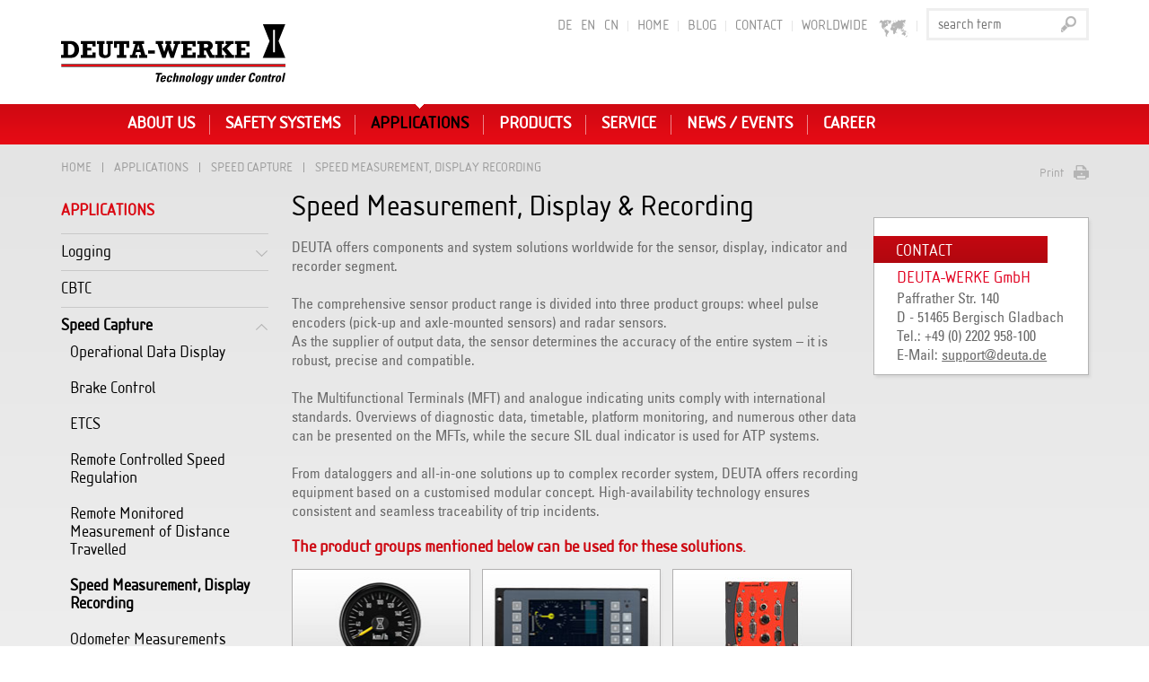

--- FILE ---
content_type: text/html; charset=utf-8
request_url: https://www.deuta.com/en/speed-capture-speed-measurement,-display-recording.aspx
body_size: 8703
content:
<!DOCTYPE html>
<html lang="en" class="no-js">
<head>

<meta charset="utf-8"/>
<meta name="description" content="DEUTA offers components and system solutions worldwide for the sensor, display/indicator, and recorder segment compliant with international standards."/>
<meta name="keywords" content="DEUTA Werke"/>
<meta name="robots" content="index,follow,noodp,noydir"/>
<meta name="author" content="DEUTA Werke"/>
<meta name="google-site-verification" content="QByWt3wMVgZg-_VGoRIOemBvXSTu0oo-3AIgxAlu4jo"/>
<meta name="revisit-after" content="5 days"/>
<meta name="generator" content="onpublix 7"/>

<link rel="canonical" href="https://www.deuta.com/en/speed-capture-speed-measurement,-display-recording.aspx"/>
<link rel="stylesheet" type="text/css" href="/styles/global/standard-610.css?tm=638410006726023846"/>

<link type="image/x-icon" href="/favicon.ico" rel="icon"/>
<title>Speed Capture Speed Measurement, Display Recording – DEUTA-WERKE GmbH</title>

<meta name="viewport" content="width=device-width, initial-scale=1.0, user-scalable=no" />
<noscript>
  <link rel="stylesheet" type="text/css" href="/styles/no-js.css"/>
</noscript>
<!--[if lt IE 9]>
    <script type=text/javascript src="/scripts/4/html5.js"></script>
    <script type=text/javascript src="/scripts/4/html5-PrintShiv.js"></script>
<![endif]-->

<link rel="alternate" hreflang="de" href="http://www.deuta.de/deuta-geschwindigkeitserfassung-geschwindigkeit-anzeigen.aspx"/>
<link rel="alternate" hreflang="en" href="http://www.deuta.com/en/speed-capture-speed-measurement,-display-recording.aspx"/>

</head>
<body>
<!--##nosearch##-->
<form method="post" action="./speed-capture-speed-measurement,-display-recording.aspx" id="mainForm">
<div class="aspNetHidden">
<input type="hidden" name="__VIEWSTATE" id="__VIEWSTATE" value=""/>
</div>

	<a id="top"></a><a href="#tocontent" class="tocontent" accesskey="1" title="go to content">go to content</a><a href="#tonavigation" class="tonavigation" accesskey="2" title="go to mainnavigation">go to mainnavigation</a>
<div class="mainHeader">
		<header>
	    <div class="center">
			<div id="logo">
			    <a class="logo-black" href="/en/default.aspx"><img src="/img/system/logo.png" alt="Deuta Werke"/></a>
			    <a class="logo-white" href="/default.aspx"><img src="/img/system/logo-white.png" alt="Deuta Werke"/></a>
			    </div>
			
			<div id="metanav-oben">
                <nav id="version">
<ul><li><a href="http://www.deuta.de/deuta-geschwindigkeitserfassung-geschwindigkeit-anzeigen.aspx">DE</a></li><li><a href="/speed-capture-speed-measurement,-display-recording.aspx">EN</a></li><li><a href="http://www.deuta.com/cn/">CN</a></li></ul>
                </nav>
                <nav id="metanavi">
                    <ul>
                        <li class="first"><a href="/en/default.aspx">Home</a></li>
                        <li><a href="/en/blog.aspx">BLOG</a></li>
                        <li><a href="/en/contact.aspx">Contact</a></li>
                        <li class="last last-black"><a href="/en/worldwide.aspx">worldwide<img src="/img/system/icons/weltkarte.png" alt="world map"/></a></li>
                        <li class="last last-white"><a href="/en/worldwide.aspx">worldwide<img src="/img/system/welt-white.png" alt="world map"/></a></li>
                    </ul>
                    <div class="clear"></div>
                </nav>
                <div class="search">
                    <input type="text" onkeydown="JavaScript:return sendSearchReturn(event, 'en');" placeholder="search term" name="suchstring" id="searchvalue"/>
                    <a href="JavaScript:submitSearchEN();"><span>search</span></a>
                </div>
                <div class="clear"></div>
             </div>
             <div id="mobile-nav-icon"><img src="/img/system/icons/mobile-nav-icon.png" alt=""/></div>
             <div class="clear"></div>
           </div>
   		</header>


			<nav id="hauptnav">
            <div class="center">
				<a id="tonavigation"></a>
				<ul><li class="first "><a href="/en/about-us.aspx" title="About us">About us</a><div class="u_navi_layer"><div class="center"><div class="box"><img src="/img/kacheln/Ueber_uns/deuta-imagefilm-4.jpg" alt="Image Film"/><div class="block">Image Film<div class="link"><a href="/en/deuta---mobility-of-tomorrow.aspx" title="Image Film"><img src="/img/system/link-rot-small.png" alt="weiter"/></a></div></div></div><div class="box"><img src="/img/kacheln/Ueber_uns/ueber-uns-profil.jpg" alt="Profile"/><div class="block">Profile<div class="link"><a href="/en/profile.aspx" title="Profile"><img src="/img/system/link-rot-small.png" alt="weiter"/></a></div></div></div><div class="box"><img src="/img/kacheln/Ueber_uns/deuta-histore.jpg" alt="History"/><div class="block">History<div class="link"><a href="/en/history.aspx" title="History"><img src="/img/system/link-rot-small.png" alt="weiter"/></a></div></div></div><div class="box"><img src="/img/kacheln/Ueber_uns/qualitaet.jpg" alt="Quality"/><div class="block">Quality<div class="link"><a href="/en/quality.aspx" title="Quality"><img src="/img/system/link-rot-small.png" alt="weiter"/></a></div></div></div><div class="box"><img src="/img/kacheln/Ueber_uns/weltweit.jpg" alt="Worldwide"/><div class="block">Worldwide<div class="link"><a href="/en/worldwide.aspx" title="Worldwide"><img src="/img/system/link-rot-small.png" alt="weiter"/></a></div></div></div><div class="box"><img src="/img/kacheln/Ueber_uns/deuta-corporate-klu.jpg" alt="Corporate Governance"/><div class="block">Corporate Governance<div class="link"><a href="/en/objectives.aspx" title="Corporate Governance"><img src="/img/system/link-rot-small.png" alt="weiter"/></a></div></div></div><div class="box"><img src="/img/kacheln/Ueber_uns/soziales-engagement.jpg" alt="Social Commitments"/><div class="block">Social Commitments<div class="link"><a href="/en/social-commitments.aspx" title="Social Commitments"><img src="/img/system/link-rot-small.png" alt="weiter"/></a></div></div></div></div></div></li><li class=""><a href="/en/safety-systems.aspx" title="Safety Systems">Safety Systems</a><div class="u_navi_layer"><div class="center"><div class="box"><img src="/img/kacheln/Safety_Systems/safety-system-sil-basis-system-klu.jpg" alt="Safety Systems - Essential"/><div class="block">Safety Systems - Essential<div class="link"><a href="/en/safety-systems-essential.aspx" title="Safety Systems - Essential"><img src="/img/system/link-rot-small.png" alt="weiter"/></a></div></div></div><div class="box"><img src="/img/kacheln/Safety_Systems/safety-system-sil-medium-system-klu.jpg" alt="Safety Systems - Medium"/><div class="block">Safety Systems - Medium<div class="link"><a href="/en/safety-systems-medium.aspx" title="Safety Systems - Medium"><img src="/img/system/link-rot-small.png" alt="weiter"/></a></div></div></div><div class="box"><img src="/img/kacheln/Safety_Systems/safety-system-sil-expand-system-klu.jpg" alt="Safety Systems - Expanded"/><div class="block">Safety Systems - Expanded<div class="link"><a href="/en/safety-systems---expanded.aspx" title="Safety Systems - Expanded"><img src="/img/system/link-rot-small.png" alt="weiter"/></a></div></div></div><div class="box"><img src="/img/kacheln/Safety_Systems/safety-system-sil-basis-system-klu.jpg" alt="SiFa Safety Systems with SIL Certificate"/><div class="block">SiFa Safety Systems with SIL Certificate<div class="link"><a href="/en/sifa-safety-system-with-sil-certificate.aspx" title="SiFa Safety Systems with SIL Certificate"><img src="/img/system/link-rot-small.png" alt="weiter"/></a></div></div></div><div class="box"><img src="/img/kacheln/Safety_Systems/safety-system-unterstuetzung-beratung-klu.jpg" alt="Support / Consulting"/><div class="block">Support / Consulting<div class="link"><a href="/en/support-consulting.aspx" title="Support / Consulting"><img src="/img/system/link-rot-small.png" alt="weiter"/></a></div></div></div><div class="box"><img src="/img/kacheln/Safety_Systems/systemgutachten-01.jpg" alt="System expertise"/><div class="block">System expertise<div class="link"><a href="/en/system-expertise.aspx" title="System expertise"><img src="/img/system/link-rot-small.png" alt="weiter"/></a></div></div></div></div></div></li><li class="selected"><a href="/en/applications.aspx" title="Applications">Applications</a><div class="u_navi_layer"><div class="center"><div class="box"><img src="/img/kacheln/Produkte/REDBOX/redbox-rekorder-redboxflex-safe.jpg" alt="Logging"/><div class="block">Logging<div class="link"><a href="/en/logging-diagnostic-displays.aspx" title="Logging"><img src="/img/system/link-rot-small.png" alt="weiter"/></a></div></div></div><div class="box"><img src="/img/kacheln/Applikationen/cbtc.jpg" alt="CBTC"/><div class="block">CBTC<div class="link"><a href="/en/cbtc.aspx" title="CBTC"><img src="/img/system/link-rot-small.png" alt="weiter"/></a></div></div></div><div class="box"><img src="/img/kacheln/Produkte/Sensoren/_sensoren-radarsensoren.jpg" alt="Speed Capture"/><div class="block">Speed Capture<div class="link"><a href="/en/operational-data-display.aspx" title="Speed Capture"><img src="/img/system/link-rot-small.png" alt="weiter"/></a></div></div></div><div class="box"><img src="/img/kacheln/Applikationen/etcs.jpg" alt="ETCS"/><div class="block">ETCS<div class="link"><a href="/en/etcs.aspx" title="ETCS"><img src="/img/system/link-rot-small.png" alt="weiter"/></a></div></div></div><div class="box"><img src="/img/kacheln/Applikationen/baseline3.jpg" alt="ETCS Baseline 3"/><div class="block">ETCS Baseline 3<div class="link"><a href="/en/etcs-baseline-3.aspx" title="ETCS Baseline 3"><img src="/img/system/link-rot-small.png" alt="weiter"/></a></div></div></div><div class="box"><img src="/img/kacheln/Applikationen/highspeed.jpg" alt="Highspeed"/><div class="block">Highspeed<div class="link"><a href="/en/highspeed.aspx" title="Highspeed"><img src="/img/system/link-rot-small.png" alt="weiter"/></a></div></div></div><div class="box"><img src="/img/kacheln/Applikationen/lok-locomotive.jpg" alt="Locomotive"/><div class="block">Locomotive<div class="link"><a href="/en/locomotive.aspx" title="Locomotive"><img src="/img/system/link-rot-small.png" alt="weiter"/></a></div></div></div><div class="box"><img src="/img/kacheln/Applikationen/metro.jpg" alt="Metro"/><div class="block">Metro<div class="link"><a href="/en/metro.aspx" title="Metro"><img src="/img/system/link-rot-small.png" alt="weiter"/></a></div></div></div><div class="box"><img src="/img/kacheln/Applikationen/ptc.jpg" alt="PTC"/><div class="block">PTC<div class="link"><a href="/en/ptc.aspx" title="PTC"><img src="/img/system/link-rot-small.png" alt="weiter"/></a></div></div></div><div class="box"><img src="/img/kacheln/Applikationen/deuta-pzb.jpg" alt="PZB"/><div class="block">PZB<div class="link"><a href="/en/pzb.aspx" title="PZB"><img src="/img/system/link-rot-small.png" alt="weiter"/></a></div></div></div><div class="box"><img src="/img/kacheln/Applikationen/regionalfahrzeug-commuter-t.jpg" alt="Regional vehicles"/><div class="block">Regional vehicles<div class="link"><a href="/en/regional-vehicles.aspx" title="Regional vehicles"><img src="/img/system/link-rot-small.png" alt="weiter"/></a></div></div></div><div class="box"><img src="/img/kacheln/Applikationen/rangierlok-shunter.jpg" alt="Shunting locomotive"/><div class="block">Shunting locomotive<div class="link"><a href="/en/shunting-locomotive.aspx" title="Shunting locomotive"><img src="/img/system/link-rot-small.png" alt="weiter"/></a></div></div></div><div class="box"><img src="/img/kacheln/Applikationen/retrofit.jpg" alt="Retrofit"/><div class="block">Retrofit<div class="link"><a href="/en/retrofit.aspx" title="Retrofit"><img src="/img/system/link-rot-small.png" alt="weiter"/></a></div></div></div><div class="box"><img src="/img/kacheln/Applikationen/applikationen-stra--enbahn.jpg" alt="Trams"/><div class="block">Trams<div class="link"><a href="/en/trams.aspx" title="Trams"><img src="/img/system/link-rot-small.png" alt="weiter"/></a></div></div></div><div class="box"><img src="/img/kacheln/Produkte/MMI/mmi-multifunktions-terminals-mft-111.jpg" alt="Visualisation"/><div class="block">Visualisation<div class="link"><a href="/en/diagnostic-displays.aspx" title="Visualisation"><img src="/img/system/link-rot-small.png" alt="weiter"/></a></div></div></div></div></div></li><li class=""><a href="/en/products.aspx" title="Products">Products</a><div class="u_navi_layer"><div class="center"><div class="box"><img src="/img/kacheln/Produkte/IconTrust/icontrust-klu_1.jpg" alt="IconTrust® SIL"/><div class="block">IconTrust® SIL<div class="link"><a href="/en/trust-technologies.aspx" title="IconTrust® SIL"><img src="/img/system/link-rot-small.png" alt="weiter"/></a></div></div></div><div class="box"><img src="/img/kacheln/Produkte/REDBOX/redbox-rekorder-redboxflex-safe.jpg" alt="Event Recorder - DEUTA REDBOX®"/><div class="block">Event Recorder - DEUTA REDBOX®<div class="link"><a href="/en/deuta-redbox-event-recorders.aspx" title="Event Recorder - DEUTA REDBOX®"><img src="/img/system/link-rot-small.png" alt="weiter"/></a></div></div></div><div class="box"><img src="/img/kacheln/Produkte/Anzeiger/anzeigegraete_analoge-einb.jpg" alt="Indicators"/><div class="block">Indicators<div class="link"><a href="/en/deuta-railway-indicators.aspx" title="Indicators"><img src="/img/system/link-rot-small.png" alt="weiter"/></a></div></div></div><div class="box"><img src="/img/kacheln/Produkte/MMI/mmi-multifunktions-terminals-mft-111.jpg" alt="Multifunctional Terminals"/><div class="block">Multifunctional Terminals<div class="link"><a href="/en/deuta-multifunctional-terminals-dmi.aspx" title="Multifunctional Terminals"><img src="/img/system/link-rot-small.png" alt="weiter"/></a></div></div></div><div class="box"><img src="/img/kacheln/Produkte/Sensoren/sensoren-pick-up-geber.jpg" alt="Sensors"/><div class="block">Sensors<div class="link"><a href="/en/sensors.aspx" title="Sensors"><img src="/img/system/link-rot-small.png" alt="weiter"/></a></div></div></div></div></div></li><li class=""><a href="/en/service.aspx" title="Service">Service</a><div class="u_navi_layer"><div class="center"><div class="box"><img src="/img/kacheln/Dienstleistungen/ems-dienstleistungen.jpg" alt="EMS Service"/><div class="block">EMS Service<div class="link"><a href="/en/ems-service.aspx" title="EMS Service"><img src="/img/system/link-rot-small.png" alt="weiter"/></a></div></div></div><div class="box"><img src="/img/kacheln/Dienstleistungen/produktqualifizierung.jpg" alt="Product Qualification"/><div class="block">Product Qualification<div class="link"><a href="/en/service-product-qualification.aspx" title="Product Qualification"><img src="/img/system/link-rot-small.png" alt="weiter"/></a></div></div></div><div class="box"><img src="/img/kacheln/Dienstleistungen/schulungen-academy.jpg" alt="DEUTA Academy"/><div class="block">DEUTA Academy<div class="link"><a href="/en/deuta-academy.aspx" title="DEUTA Academy"><img src="/img/system/link-rot-small.png" alt="weiter"/></a></div></div></div><div class="box"><img src="/img/kacheln/Dienstleistungen/inbetriebnahme.jpg" alt="Commissioning"/><div class="block">Commissioning<div class="link"><a href="/en/commissioning.aspx" title="Commissioning"><img src="/img/system/link-rot-small.png" alt="weiter"/></a></div></div></div><div class="box"><img src="/img/kacheln/Dienstleistungen/servicepoints.jpg" alt="Service Points"/><div class="block">Service Points<div class="link"><a href="/en/service-points.aspx" title="Service Points"><img src="/img/system/link-rot-small.png" alt="weiter"/></a></div></div></div></div></div></li><li class=""><a href="/en/news.aspx" title="News / Events">News / Events</a><div class="u_navi_layer"><div class="center"><div class="box"><img src="/img/kacheln/Aktuelles/klinker_innotrans_2022.jpg" alt="InnoTrans Innovations 2024"/><div class="block">InnoTrans Innovations 2024<div class="link"><a href="/en/deuta-innotrans-innovations-2024.aspx" title="InnoTrans Innovations 2024"><img src="/img/system/link-rot-small.png" alt="weiter"/></a></div></div></div><div class="box"><img src="/img/kacheln/Aktuelles/news-klu.jpg" alt="News"/><div class="block">News<div class="link"><a href="/en/news.aspx" title="News"><img src="/img/system/link-rot-small.png" alt="weiter"/></a></div></div></div><div class="box"><img src="/img/kacheln/Aktuelles/messe-termine-klu.jpg" alt="Fairs and events"/><div class="block">Fairs and events<div class="link"><a href="/en/fairs-and-events.aspx" title="Fairs and events"><img src="/img/system/link-rot-small.png" alt="weiter"/></a></div></div></div><div class="box"><img src="/img/kacheln/Aktuelles/presse-klu.jpg" alt="Press"/><div class="block">Press<div class="link"><a href="/en/press.aspx" title="Press"><img src="/img/system/link-rot-small.png" alt="weiter"/></a></div></div></div></div></div></li><li class="last "><a href="/en/deuta-career.aspx" title="Career">Career</a><div class="u_navi_layer"><div class="center"><div class="box"><img src="/img/kacheln/Karriere/deuta-stellenanzeigen.jpg" alt="Vacancies"/><div class="block">Vacancies<div class="link"><a href="/en/deuta-vacancies.aspx" title="Vacancies"><img src="/img/system/link-rot-small.png" alt="weiter"/></a></div></div></div><div class="box"><img src="/img/kacheln/Karriere/deuta-duales-studium.jpg" alt="Dual studies"/><div class="block">Dual studies<div class="link"><a href="/en/dual-studies-at-deuta-and-dhbw-mannheim.aspx" title="Dual studies"><img src="/img/system/link-rot-small.png" alt="weiter"/></a></div></div></div><div class="box"><img src="/img/kacheln/Karriere/deuta-ausbildung.jpg" alt="Commercial education"/><div class="block">Commercial education<div class="link"><a href="/en/industrial-clerks-office-management-at-deuta.aspx" title="Commercial education"><img src="/img/system/link-rot-small.png" alt="weiter"/></a></div></div></div><div class="box"><img src="/img/kacheln/Karriere/deuta-bewerbungstipps.jpg" alt="Tips for applications"/><div class="block">Tips for applications<div class="link"><a href="/en/deuta-career-tips-for-applications.aspx" title="Tips for applications"><img src="/img/system/link-rot-small.png" alt="weiter"/></a></div></div></div></div></div></li></ul>

              <div class="clear"></div>
            </div>
			</nav>
            
            <nav id="hauptnav-mobile">
            <div class="center">
            	 <div class="search">
                    <input type="text" onkeydown="JavaScript:return sendSearchReturnMobil(event, 'en');" placeholder="search term" name="suchstring" id="searchvalueMobil"/>
                    <a href="JavaScript:submitSearchENMobil();"><span>search</span></a>
                </div>
				<a id="tonavigation"></a>

				<ul class="mobilnav"><li><a href="/en/about-us.aspx" title="About us">About us</a><div class="sublayer"><i class="icon"></i></div><div class="u_navi_layer"><div class="center"><ul><li><a href="/en/deuta---mobility-of-tomorrow.aspx" title="Image Film">Image Film</a></li><li><a href="/en/profile.aspx" title="Profile">Profile</a></li><li><a href="/en/history.aspx" title="History">History</a></li><li><a href="/en/quality.aspx" title="Quality">Quality</a><div class="sublayer"><i class="icon"></i></div><div class="u_navi_layer2"><div class="center"><ul><li><a href="/en/obsolescence.aspx" title="Obsolescence">Obsolescence</a></li><li><a href="/en/product-qualification.aspx" title="Product Qualification">Product Qualification</a></li><li><a href="/en/mtbf-values.aspx" title="MTBF Values">MTBF Values</a></li><li><a href="/en/safety-management.aspx" title="Safety Management">Safety Management</a></li><li><a href="/en/environmental-conditions.aspx" title="Environmental Conditions">Environmental Conditions</a></li></ul></div></div></li><li><a href="/en/worldwide.aspx" title="Worldwide">Worldwide</a></li><li><a href="/en/objectives.aspx" title="Corporate Governance">Corporate Governance</a><div class="sublayer"><i class="icon"></i></div><div class="u_navi_layer2"><div class="center"><ul><li><a href="/en/objectives.aspx" title="Objectives">Objectives</a></li><li><a href="/en/deuta-code-of-conduct-2023.aspx" title="Guidelines and Code of Conduct">Guidelines and Code of Conduct</a></li><li><a href="/en/environmental-policy.aspx" title="Environmental Policy">Environmental Policy</a></li><li><a href="/en/reach.aspx" title="REACH">REACH</a></li><li><a href="/en/batteries-act-battg.aspx" title="Batteries Act (BattG)">Batteries Act (BattG)</a></li><li><a href="/en/conflict-minerals.aspx" title="Conflict Minerals">Conflict Minerals</a></li><li><a href="/en/sustainability.aspx" title="Sustainability">Sustainability</a></li></ul></div></div></li><li><a href="/en/social-commitments.aspx" title="Social Commitments">Social Commitments</a></li></ul></div></div></li><li><a href="/en/safety-systems.aspx" title="Safety Systems">Safety Systems</a><div class="sublayer"><i class="icon"></i></div><div class="u_navi_layer"><div class="center"><ul><li><a href="/en/safety-systems-essential.aspx" title="Safety Systems - Essential">Safety Systems - Essential</a></li><li><a href="/en/safety-systems-medium.aspx" title="Safety Systems - Medium">Safety Systems - Medium</a></li><li><a href="/en/safety-systems---expanded.aspx" title="Safety Systems - Expanded">Safety Systems - Expanded</a></li><li><a href="/en/sifa-safety-system-with-sil-certificate.aspx" title="SiFa Safety Systems with SIL Certificate">SiFa Safety Systems with SIL Certificate</a></li><li><a href="/en/support-consulting.aspx" title="Support / Consulting">Support / Consulting</a></li><li><a href="/en/system-expertise.aspx" title="System expertise">System expertise</a></li></ul></div></div></li><li class="selected"><a href="/en/applications.aspx" title="Applications">Applications</a><div class="sublayer"><i class="icon"></i></div><div class="u_navi_layer"><div class="center"><ul><li><a href="/en/logging-diagnostic-displays.aspx" title="Logging">Logging</a><div class="sublayer"><i class="icon"></i></div><div class="u_navi_layer2"><div class="center"><ul><li><a href="/en/logging-diagnostic-displays.aspx" title="Diagnostic Displays">Diagnostic Displays</a></li><li><a href="/en/deuta-ebula-the-electronic-timetable.aspx" title="EBuLa / The Electronic Timetable">EBuLa / The Electronic Timetable</a></li><li><a href="/en/etcs-european-train-control-system.aspx" title="ETCS European Train Control System">ETCS European Train Control System</a></li><li><a href="/en/travel-data-recording.aspx" title="Travel Data Recording">Travel Data Recording</a></li><li><a href="/en/travel-data-analysis.aspx" title="Travel Data Analysis">Travel Data Analysis</a></li><li><a href="/en/logging-speed-measurement,-display-recording.aspx" title="Speed Measurement, Display &amp; Recording">Speed Measurement, Display & Recording</a></li><li><a href="/en/juridical-recording.aspx" title="Juridical Recording">Juridical Recording</a></li><li><a href="/en/deuta-odometer-measurements.aspx" title="Odometer Measurements">Odometer Measurements</a></li><li><a href="/en/on-train-monitoring.aspx" title="On-train Monitoring">On-train Monitoring</a></li><li><a href="/en/ptc-positive-train-control.aspx" title="PTC Positive Train Control">PTC Positive Train Control</a></li><li><a href="/en/logging-product-qualification.aspx" title="Product Qualification">Product Qualification</a></li><li><a href="/en/logging-system-expertise.aspx" title="System Expertise">System Expertise</a></li><li><a href="/en/logging-speed-capture-vehicle-approval.aspx" title="Vehicle Approval">Vehicle Approval</a></li><li><a href="/en/videomonitoring.aspx" title="Videomonitoring">Videomonitoring</a></li><li><a href="/en/logging-train-safety-components.aspx" title="Train Safety Components">Train Safety Components</a></li></ul></div></div></li><li><a href="/en/cbtc.aspx" title="CBTC">CBTC</a></li><li class="selected"><a href="/en/operational-data-display.aspx" title="Speed Capture">Speed Capture</a><div class="sublayer"><i class="icon"></i></div><div class="u_navi_layer2"><div class="center"><ul><li><a href="/en/operational-data-display.aspx" title="Operational Data Display">Operational Data Display</a></li><li><a href="/en/brake-control.aspx" title="Brake Control">Brake Control</a></li><li><a href="/en/speed-capture-etcs.aspx" title="ETCS">ETCS</a></li><li><a href="/en/remote-controlled-speed-regulation.aspx" title="Remote Controlled Speed Regulation">Remote Controlled Speed Regulation</a></li><li><a href="/en/remote-monitored-measurement-of-distance-travelled.aspx" title="Remote Monitored Measurement of Distance Travelled">Remote Monitored Measurement of Distance Travelled</a></li><li class="selected"><a href="/en/speed-capture-speed-measurement,-display-recording.aspx" title="Speed Measurement, Display Recording">Speed Measurement, Display Recording</a></li><li><a href="/en/odometer-measurements.aspx" title="Odometer Measurements">Odometer Measurements</a></li><li><a href="/en/kopie-von-mmi-hmi-dmi.aspx" title="MMI / HMI / DMI">MMI / HMI / DMI</a></li><li><a href="/en/speed-capture-product-qualification.aspx" title="Product Qualification">Product Qualification</a></li><li><a href="/en/roll-back-detection.aspx" title="Roll-back Detection">Roll-back Detection</a></li><li><a href="/en/speed-capture-reliable-speed-indication.aspx" title="Reliable Speed Indication">Reliable Speed Indication</a></li><li><a href="/en/stop-detection.aspx" title="Stop Detection">Stop Detection</a></li><li><a href="/en/speed-capture-system-expertise.aspx" title="System Expertise">System Expertise</a></li><li><a href="/en/speed-capture-vehicle-approval.aspx" title="Vehicle Approval">Vehicle Approval</a></li><li><a href="/en/traction-control.aspx" title="Traction Control">Traction Control</a></li><li><a href="/en/speed-capture-train-safety-components.aspx" title="Train Safety Components">Train Safety Components</a></li></ul></div></div></li><li><a href="/en/etcs.aspx" title="ETCS">ETCS</a></li><li><a href="/en/etcs-baseline-3.aspx" title="ETCS Baseline 3">ETCS Baseline 3</a></li><li><a href="/en/highspeed.aspx" title="Highspeed">Highspeed</a></li><li><a href="/en/locomotive.aspx" title="Locomotive">Locomotive</a></li><li><a href="/en/metro.aspx" title="Metro">Metro</a></li><li><a href="/en/ptc.aspx" title="PTC">PTC</a></li><li><a href="/en/pzb.aspx" title="PZB">PZB</a></li><li><a href="/en/regional-vehicles.aspx" title="Regional vehicles">Regional vehicles</a></li><li><a href="/en/shunting-locomotive.aspx" title="Shunting locomotive">Shunting locomotive</a></li><li><a href="/en/retrofit.aspx" title="Retrofit">Retrofit</a></li><li><a href="/en/trams.aspx" title="Trams">Trams</a></li><li><a href="/en/diagnostic-displays.aspx" title="Visualisation">Visualisation</a><div class="sublayer"><i class="icon"></i></div><div class="u_navi_layer2"><div class="center"><ul><li><a href="/en/diagnostic-displays.aspx" title="Diagnostic Displays">Diagnostic Displays</a></li><li><a href="/en/ebula-the-electronic-timetable.aspx" title="EBuLa / The Electronic Timetable">EBuLa / The Electronic Timetable</a></li><li><a href="/en/visualization-etcs.aspx" title="ETCS">ETCS</a></li><li><a href="/en/driver-monitoring-dead-man-s-handle-sifa.aspx" title="Driver Monitoring / Dead Man's Handle / SIFA">Driver Monitoring / Dead Man's Handle / SIFA</a></li><li><a href="/en/speed-measurement,-display-recording.aspx" title="Speed Measurement, Display &amp; Recording">Speed Measurement, Display & Recording</a></li><li><a href="/en/visualization-mmi-hmi-dmi.aspx" title="MMI / HMI / DMI">MMI / HMI / DMI</a></li><li><a href="/en/visualization-product-qualification.aspx" title="Product Qualification">Product Qualification</a></li><li><a href="/en/reliable-speed-indication.aspx" title="Reliable Speed Indication">Reliable Speed Indication</a></li><li><a href="/en/visualization-system-expertise.aspx" title="System Expertise">System Expertise</a></li><li><a href="/en/visualization-speed-capture-vehicle-approval.aspx" title="Vehicle Approval">Vehicle Approval</a></li><li><a href="/en/virtual-instrumentation.aspx" title="Virtual Instrumentation">Virtual Instrumentation</a></li><li><a href="/en/train-safety-components.aspx" title="Train Safety Components">Train Safety Components</a></li><li><a href="/en/ip-videostreaming.aspx" title="IP Videostreaming">IP Videostreaming</a></li></ul></div></div></li></ul></div></div></li><li><a href="/en/products.aspx" title="Products">Products</a><div class="sublayer"><i class="icon"></i></div><div class="u_navi_layer"><div class="center"><ul><li><a href="/en/trust-technologies.aspx" title="IconTrust® SIL">IconTrust® SIL</a><div class="sublayer"><i class="icon"></i></div><div class="u_navi_layer2"><div class="center"><ul><li><a href="/en/selecttrust-.aspx" title="SelectTrust®">SelectTrust®</a></li><li><a href="/en/iven.aspx" title="IVEN">IVEN</a></li></ul></div></div></li><li><a href="/en/deuta-redbox-event-recorders.aspx" title="Event Recorder - DEUTA REDBOX®">Event Recorder - DEUTA REDBOX®</a><div class="sublayer"><i class="icon"></i></div><div class="u_navi_layer2"><div class="center"><ul><li><a href="/en/redbox-2k.aspx" title="REDBOX 2 K">REDBOX 2 K</a></li><li><a href="/en/redboxpro.aspx" title="REDBOX pro">REDBOX pro</a></li><li><a href="/en/redboxstar.aspx" title="REDBOX star">REDBOX star</a></li><li><a href="/en/redboxtop.aspx" title="REDBOX top">REDBOX top</a></li><li><a href="/en/redsafe.aspx" title="RED safe">RED safe</a></li><li><a href="/en/deuta-redcloud-fleet-management-driving-data-evaluation.aspx" title="RedCloud">RedCloud</a></li><li><a href="/en/pmu-protected-database.aspx" title="PMU - Protected Database">PMU - Protected Database</a></li><li><a href="/en/evaluation-software-ads-4.aspx" title="Evaluation Software ADS4">Evaluation Software ADS4</a></li><li><a href="/en/remote-maintenance.aspx" title="Remote Maintenance">Remote Maintenance</a></li></ul></div></div></li><li><a href="/en/deuta-railway-indicators.aspx" title="Indicators">Indicators</a><div class="sublayer"><i class="icon"></i></div><div class="u_navi_layer2"><div class="center"><ul><li><a href="/en/analogue-indicators.aspx" title="Analogue Indicators">Analogue Indicators</a></li></ul></div></div></li><li><a href="/en/deuta-multifunctional-terminals-dmi.aspx" title="Multifunctional Terminals">Multifunctional Terminals</a><div class="sublayer"><i class="icon"></i></div><div class="u_navi_layer2"><div class="center"><ul><li><a href="/en/d-ecoview-dmi-sustainability-in-focus.aspx" title="D-EcoView®">D-EcoView®</a></li><li><a href="/en/deuta-head-up-display-with-icontrust-dmi-safety.aspx" title="DEUTA Head Up Display ">DEUTA Head Up Display </a></li><li><a href="/en/d-powerview-dmi-hmi-high-performance-driver-machine-interfaces.aspx" title="D-PowerView®">D-PowerView®</a></li><li><a href="/en/deuta-d-smartview-terminals-modern-optic-sil.aspx" title="D-SmartView® ">D-SmartView® </a></li><li><a href="/en/deuta-wide-terminals-everything-at-a-glance.aspx" title="D-Wide Terminals">D-Wide Terminals</a></li><li><a href="/en/icontrust-hmi-safety-up-to-sil3.aspx" title="IconTrust® HMI ">IconTrust® HMI </a></li><li><a href="/en/mft-multfunctional-terminals.aspx" title="Multifunctional Terminals">Multifunctional Terminals</a></li><li><a href="/en/deuta-mft-r-redundant-terminal-solutions.aspx" title="Redundant Terminal Solutions">Redundant Terminal Solutions</a></li><li><a href="/en/optically-bonded-deuta-trust-terminals.aspx" title="Optical Bonding">Optical Bonding</a></li></ul></div></div></li><li><a href="/en/sensors.aspx" title="Sensors">Sensors</a><div class="sublayer"><i class="icon"></i></div><div class="u_navi_layer2"><div class="center"><ul><li><a href="/en/doppler-radar-sensors-drs05.aspx" title="Radar Sensors">Radar Sensors</a></li><li><a href="/en/pick-up-sensors.aspx" title="Pick-up Sensors">Pick-up Sensors</a></li><li><a href="/en/axle-mounted-sensors.aspx" title="Axle-mounted Sensors">Axle-mounted Sensors</a></li><li><a href="/en/rtd-10-radar-test-bench.aspx" title="RTD-10 Radar Test Bench">RTD-10 Radar Test Bench</a></li><li><a href="/en/deuta-smart-app-inclinometer-app.aspx" title="DEUTA SmaRT App">DEUTA SmaRT App</a></li><li><a href="/en/xp20-travel-simulation.aspx" title="XP20 Travel Simulation">XP20 Travel Simulation</a></li></ul></div></div></li></ul></div></div></li><li><a href="/en/service.aspx" title="Service">Service</a><div class="sublayer"><i class="icon"></i></div><div class="u_navi_layer"><div class="center"><ul><li><a href="/en/ems-service.aspx" title="EMS Service">EMS Service</a><div class="sublayer"><i class="icon"></i></div><div class="u_navi_layer2"><div class="center"><ul><li><a href="/en/ems-portfolio.aspx" title="EMS - Portfolio">EMS - Portfolio</a></li><li><a href="/en/ems---technical-details.aspx" title="EMS - Technical Details">EMS - Technical Details</a></li><li><a href="/en/ems-range-of-services.aspx" title="EMS - Range of Services">EMS - Range of Services</a></li><li><a href="/en/ems-obsolescence.aspx" title="EMS - Obsolescence">EMS - Obsolescence</a></li><li><a href="/en/ems-storage.aspx" title="EMS - Storage">EMS - Storage</a></li><li><a href="/en/ems-tests.aspx" title="EMS - Tests">EMS - Tests</a></li></ul></div></div></li><li><a href="/en/service-product-qualification.aspx" title="Product Qualification">Product Qualification</a><div class="sublayer"><i class="icon"></i></div><div class="u_navi_layer2"><div class="center"><ul><li><a href="/en/test-laboratory.aspx" title="Test Laboratory">Test Laboratory</a></li><li><a href="/en/test-options.aspx" title="Test Options">Test Options</a></li><li><a href="/en/standards-and-regulations.aspx" title="Standards and Regulations">Standards and Regulations</a></li></ul></div></div></li><li><a href="/en/deuta-academy.aspx" title="DEUTA Academy">DEUTA Academy</a><div class="sublayer"><i class="icon"></i></div><div class="u_navi_layer2"><div class="center"><ul><li><a href="/en/evaluation-pzb-travel-data.aspx" title="Evaluation of PZB Travel Data">Evaluation of PZB Travel Data</a></li><li><a href="/en/travel-data-analysis-ads4.aspx" title="Travel Data Analysis ADS4">Travel Data Analysis ADS4</a></li><li><a href="/en/qualification-travel-data-recorders.aspx" title="Qualification Travel Data Recorders">Qualification Travel Data Recorders</a></li><li><a href="/en/qualification-multi-functional-terminals.aspx" title="Qualification Multifunctional Terminals">Qualification Multifunctional Terminals</a></li></ul></div></div></li><li><a href="/en/commissioning.aspx" title="Commissioning">Commissioning</a></li><li><a href="/en/service-points.aspx" title="Service Points">Service Points</a></li></ul></div></div></li><li><a href="/en/news.aspx" title="News / Events">News / Events</a><div class="sublayer"><i class="icon"></i></div><div class="u_navi_layer"><div class="center"><ul><li><a href="/en/deuta-innotrans-innovations-2024.aspx" title="InnoTrans Innovations 2024">InnoTrans Innovations 2024</a></li><li><a href="/en/news.aspx" title="News">News</a></li><li><a href="/en/fairs-and-events.aspx" title="Fairs and events">Fairs and events</a></li><li><a href="/en/press.aspx" title="Press">Press</a></li></ul></div></div></li><li><a href="/en/deuta-career.aspx" title="Career">Career</a><div class="sublayer"><i class="icon"></i></div><div class="u_navi_layer"><div class="center"><ul><li><a href="/en/deuta-vacancies.aspx" title="Vacancies">Vacancies</a></li><li><a href="/en/dual-studies-at-deuta-and-dhbw-mannheim.aspx" title="Dual studies">Dual studies</a><div class="sublayer"><i class="icon"></i></div><div class="u_navi_layer2"><div class="center"><ul><li><a href="/en/deuta-dual-studies-interview.aspx" title="Interview with our students">Interview with our students</a></li></ul></div></div></li><li><a href="/en/industrial-clerks-office-management-at-deuta.aspx" title="Commercial education">Commercial education</a></li><li><a href="/en/deuta-career-tips-for-applications.aspx" title="Tips for applications">Tips for applications</a><div class="sublayer"><i class="icon"></i></div><div class="u_navi_layer2"><div class="center"><ul><li><a href="/en/deuta-career-our-interview-6-questions-for-dr.-rudolf-ganz.aspx" title="Interview - 6 questions">Interview - 6 questions</a></li></ul></div></div></li></ul></div></div></li></ul>

                <div class="version">
<ul><li><a href="http://www.deuta.de/deuta-geschwindigkeitserfassung-geschwindigkeit-anzeigen.aspx">DE</a></li><li><a href="/speed-capture-speed-measurement,-display-recording.aspx">EN</a></li><li><a href="http://www.deuta.com/cn/">CN</a></li></ul>
                    <div class="clear"></div>
                </div>
                <div class="metanavi">
                	<ul>
                        <li><a href="/en/default.aspx">Home</a></li>
                        <li><a href="/en/contact.aspx">Contact</a></li>
                        <li><a href="/en/worldwide.aspx">worldwide</a></li>
                        <li><a href="/en/search.aspx">search</a></li>
                        <li><a href="/en/general-terms.aspx">general terms</a></li>
                        <li><a href="/en/legals.aspx">Legals</a></li>
                        <li><a href="/en/imprint.aspx">imprint</a></li>
                        <li><a href="/en/sitemap.aspx">sitemap</a></li>
                        <li class="socialmedia"><a href="https://www.youtube.com/c/deutawerke" target="_blank" title="YouTube"><img src="/img/system/youtube.png" alt=""/></a></li>
                        <li class="socialmedia"><a href="https://www.xing.com/companies/deuta-werkegmbh" target="_blank" title="XING"><img src="/img/system/xing.png" alt=""/></a></li>
                    </ul>
                    <div class="clear"></div>
                </div>
			</div> 
             <div class="clear"></div>           
            </nav>
        <div class="clear"></div>
</div>  
<!--##/nosearch##-->
<!--##nosearch##-->
        <div id="keyvisuals">
            
        </div><!--##/nosearch##-->


<!--##nosearch##-->
		<section id="inhaltsseite">
        <div id="schwarze-ebene"></div>
         <div class="center">

		<nav id="breadcrumb">
                <ol><li><a href="/en/default.aspx">Home</a></li><li><a href="/en/applications.aspx">Applications</a></li><li><a href="/en/operational-data-display.aspx">Speed Capture</a></li><li>Speed Measurement, Display Recording</li></ol><div class="drucken"><a href="javascript:print();">Print</a></div>
	    </nav>
        <nav id="subnavi">
        <strong><a href="/en/applications.aspx">Applications</a></strong><ul><li class="sub"><a href="/en/logging-diagnostic-displays.aspx">Logging</a></li><li class=""><a href="/en/cbtc.aspx">CBTC</a></li><li class="selected sub"><a href="/en/operational-data-display.aspx">Speed Capture</a><ul><li class=""><a href="/en/operational-data-display.aspx">Operational Data Display</a></li><li class=""><a href="/en/brake-control.aspx">Brake Control</a></li><li class=""><a href="/en/speed-capture-etcs.aspx">ETCS</a></li><li class=""><a href="/en/remote-controlled-speed-regulation.aspx">Remote Controlled Speed Regulation</a></li><li class=""><a href="/en/remote-monitored-measurement-of-distance-travelled.aspx">Remote Monitored Measurement of Distance Travelled</a></li><li class="selected "><a href="/en/speed-capture-speed-measurement,-display-recording.aspx">Speed Measurement, Display Recording</a></li><li class=""><a href="/en/odometer-measurements.aspx">Odometer Measurements</a></li><li class=""><a href="/en/kopie-von-mmi-hmi-dmi.aspx">MMI / HMI / DMI</a></li><li class=""><a href="/en/speed-capture-product-qualification.aspx">Product Qualification</a></li><li class=""><a href="/en/roll-back-detection.aspx">Roll-back Detection</a></li><li class=""><a href="/en/speed-capture-reliable-speed-indication.aspx">Reliable Speed Indication</a></li><li class=""><a href="/en/stop-detection.aspx">Stop Detection</a></li><li class=""><a href="/en/speed-capture-system-expertise.aspx">System Expertise</a></li><li class=""><a href="/en/speed-capture-vehicle-approval.aspx">Vehicle Approval</a></li><li class=""><a href="/en/traction-control.aspx">Traction Control</a></li><li class=""><a href="/en/speed-capture-train-safety-components.aspx">Train Safety Components</a></li></ul></li><li class=""><a href="/en/etcs.aspx">ETCS</a></li><li class=""><a href="/en/etcs-baseline-3.aspx">ETCS Baseline 3</a></li><li class=""><a href="/en/highspeed.aspx">Highspeed</a></li><li class=""><a href="/en/locomotive.aspx">Locomotive</a></li><li class=""><a href="/en/metro.aspx">Metro</a></li><li class=""><a href="/en/ptc.aspx">PTC</a></li><li class=""><a href="/en/pzb.aspx">PZB</a></li><li class=""><a href="/en/regional-vehicles.aspx">Regional vehicles</a></li><li class=""><a href="/en/shunting-locomotive.aspx">Shunting locomotive</a></li><li class=""><a href="/en/retrofit.aspx">Retrofit</a></li><li class=""><a href="/en/trams.aspx">Trams</a></li><li class="sub"><a href="/en/diagnostic-displays.aspx">Visualisation</a></li></ul>	    
		</nav>
          <a id="tocontent"></a>
			<main><!--##/nosearch##-->


<h1>Speed Measurement, Display &amp; Recording</h1>



<div class="boxcontainer"><div class="clear"></div></div>


      

<p>DEUTA offers components and system solutions worldwide for the sensor, display, indicator and recorder segment.<br/><br/> The comprehensive sensor product range is divided into three product groups: wheel pulse encoders (pick-up and axle-mounted sensors) and radar sensors.<br/> As the supplier of output data, the sensor determines the accuracy of the entire system – it is robust, precise and compatible.<br/><br/> The Multifunctional Terminals (MFT) and analogue indicating units comply with international standards. Overviews of diagnostic data, timetable, platform monitoring, and numerous other data can be presented on the MFTs, while the secure SIL dual indicator is used for ATP systems.<br/><br/> From dataloggers and all-in-one solutions up to complex recorder system, DEUTA offers recording equipment based on a customised modular concept. High-availability technology ensures consistent and seamless traceability of trip incidents.</p>
<h2>The product groups mentioned below can be used for these solutions.</h2>
<div class="box">
<img alt="" src="/img/kacheln/Produkte/Anzeiger/anzeigegraete_analoge-einb.jpg" title=""/>
<div class="block">
Indicating Units
<div class="link"><a href="/en/deuta-railway-indicators.aspx"><img alt="weiter" src="/img/system/link-rot-small.png"/></a></div>
</div>
<div class="hoverbox"></div>
<div class="hovertext">DEUTA indicating units are distinguished by their high availability, safety, and precision.</div>
</div>
<div class="box">
<img alt="" src="/img/kacheln/Produkte/MMI/mmi-multifunktions-terminals-mft5.jpg" title=""/>
<div class="block">
Multifunctional Terminals
<div class="link"><a href="/en/deuta-multifunctional-terminals-dmi.aspx"><img alt="weiter" src="/img/system/link-rot-small.png"/></a></div>
</div>
<div class="hoverbox"></div>
<div class="hovertext">The optimal solution for customised display tasks</div>
</div>
<div class="box">
<img alt="" src="/img/kacheln/Produkte/REDBOX/redbox-rekorder-redboxlog.jpg" title=""/>
<div class="block">
Multifunctional Recorders
<div class="link"><a href="/en/deuta-redbox-event-recorders.aspx"><img alt="weiter" src="/img/system/link-rot-small.png"/></a></div>
</div>
<div class="hoverbox"></div>
<div class="hovertext">DEUTA recorders are a key component of train safety</div>
</div>
<div class="box">
<img alt="" src="/img/kacheln/Produkte/Sensoren/_sensoren-radarsensoren.jpg" title=""/>
<div class="block">
Radar Sensors
<div class="link"><a href="/en/doppler-radar-sensors-drs05.aspx"><img alt="weiter" src="/img/system/link-rot-small.png"/></a></div>
</div>
<div class="hoverbox"></div>
<div class="hovertext">DEUTA radar sensors deploy contactless sensing technology, and use the Doppler microwave principle to calculate measured values.</div>
</div>
<div class="box">
<img alt="" src="/img/kacheln/Produkte/Sensoren/sensoren-pick-up-geber.jpg" title=""/>
<div class="block">
Pick-up Generators
<div class="link"><a href="/en/pick-up-sensors.aspx"><img alt="weiter" src="/img/system/link-rot-small.png"/></a></div>
</div>
<div class="hoverbox"></div>
<div class="hovertext">On account of their predominantly wear-free operation, integral sensors have a very long lifetime.</div>
</div>
<div class="box">
<img alt="DEUTA Axle-mounted Sensors; Electronic Pulse Generators work on a principle, e.g. Hall sensors; Optical Pulse Generator" src="/img/kacheln/Produkte/Sensoren/sensoren-radachsgeber.jpg" title=""/>
<div class="block">
Pulse Generators
<div class="link"><a href="/en/axle-mounted-sensors.aspx"><img alt="weiter" src="/img/system/link-rot-small.png"/></a></div>
</div>
<div class="hoverbox"></div>
<div class="hovertext">Axle-mounted pulse generators can measure wheel rotational speed, linear speed, distance, and acceleration.</div>
</div>

<!--##nosearch##-->

            </main>
			<aside>
                <div id="container"><!--##/nosearch##-->                



<!--##nosearch##-->
<h2>Contact</h2>
<h3>DEUTA-WERKE GmbH</h3>
<p>
Paffrather Str. 140<br/>
D - 51465 Bergisch Gladbach<br/>
Tel.: +49 (0) 2202 958-100<br/>
E-Mail: <a href="javascript:get_enc_string('c3VwcG9ydEBkZXV0YS5kZQ==');">support@deuta.de</a>
</p>
<!--##/nosearch##-->


<!--##nosearch##-->
            </div>
               
			</aside>
			<div class="clear"></div>
          </div>
		<div id="seitenabschluss">
        	<div class="center">
            	<div class="drucken"><a href="javascript:print();">print</a></div>
	            <div class="totop"><a href="#top">top of page</a></div>
	            <div class="clear"></div>
            </div>
        </div>
		</section>

<!--##/nosearch##-->    

<!--##nosearch##-->

		<footer>
			<div id="footer-oben">
            	<div class="center">
                <nav>
                    <ul><li><a href="/en/about-us.aspx" title="About us">About us</a><ul><li><a href="/en/deuta---mobility-of-tomorrow.aspx" title="Image Film">Image Film</a></li><li><a href="/en/profile.aspx" title="Profile">Profile</a></li><li><a href="/en/history.aspx" title="History">History</a></li><li><a href="/en/quality.aspx" title="Quality">Quality</a></li><li><a href="/en/worldwide.aspx" title="Worldwide">Worldwide</a></li><li><a href="/en/objectives.aspx" title="Corporate Governance">Corporate Governance</a></li><li><a href="/en/social-commitments.aspx" title="Social Commitments">Social Commitments</a></li></ul></li><li><a href="/en/safety-systems.aspx" title="Safety Systems">Safety Systems</a><ul><li><a href="/en/safety-systems-essential.aspx" title="Safety Systems - Essential">Safety Systems - Essential</a></li><li><a href="/en/safety-systems-medium.aspx" title="Safety Systems - Medium">Safety Systems - Medium</a></li><li><a href="/en/safety-systems---expanded.aspx" title="Safety Systems - Expanded">Safety Systems - Expanded</a></li><li><a href="/en/sifa-safety-system-with-sil-certificate.aspx" title="SiFa Safety Systems with SIL Certificate">SiFa Safety Systems with SIL Certificate</a></li><li><a href="/en/support-consulting.aspx" title="Support / Consulting">Support / Consulting</a></li><li><a href="/en/system-expertise.aspx" title="System expertise">System expertise</a></li></ul></li><li class="selected"><a href="/en/applications.aspx" title="Applications">Applications</a><ul><li><a href="/en/logging-diagnostic-displays.aspx" title="Logging">Logging</a></li><li><a href="/en/cbtc.aspx" title="CBTC">CBTC</a></li><li class="selected"><a href="/en/operational-data-display.aspx" title="Speed Capture">Speed Capture</a></li><li><a href="/en/etcs.aspx" title="ETCS">ETCS</a></li><li><a href="/en/etcs-baseline-3.aspx" title="ETCS Baseline 3">ETCS Baseline 3</a></li><li><a href="/en/highspeed.aspx" title="Highspeed">Highspeed</a></li><li><a href="/en/locomotive.aspx" title="Locomotive">Locomotive</a></li><li><a href="/en/metro.aspx" title="Metro">Metro</a></li><li><a href="/en/ptc.aspx" title="PTC">PTC</a></li><li><a href="/en/pzb.aspx" title="PZB">PZB</a></li><li><a href="/en/regional-vehicles.aspx" title="Regional vehicles">Regional vehicles</a></li><li><a href="/en/shunting-locomotive.aspx" title="Shunting locomotive">Shunting locomotive</a></li><li><a href="/en/retrofit.aspx" title="Retrofit">Retrofit</a></li><li><a href="/en/trams.aspx" title="Trams">Trams</a></li><li><a href="/en/diagnostic-displays.aspx" title="Visualisation">Visualisation</a></li></ul></li><li><a href="/en/products.aspx" title="Products">Products</a><ul><li><a href="/en/trust-technologies.aspx" title="IconTrust® SIL">IconTrust® SIL</a></li><li><a href="/en/deuta-redbox-event-recorders.aspx" title="Event Recorder - DEUTA REDBOX®">Event Recorder - DEUTA REDBOX®</a></li><li><a href="/en/deuta-railway-indicators.aspx" title="Indicators">Indicators</a></li><li><a href="/en/deuta-multifunctional-terminals-dmi.aspx" title="Multifunctional Terminals">Multifunctional Terminals</a></li><li><a href="/en/sensors.aspx" title="Sensors">Sensors</a></li></ul></li><li><a href="/en/service.aspx" title="Service">Service</a><ul><li><a href="/en/ems-service.aspx" title="EMS Service">EMS Service</a></li><li><a href="/en/service-product-qualification.aspx" title="Product Qualification">Product Qualification</a></li><li><a href="/en/deuta-academy.aspx" title="DEUTA Academy">DEUTA Academy</a></li><li><a href="/en/commissioning.aspx" title="Commissioning">Commissioning</a></li><li><a href="/en/service-points.aspx" title="Service Points">Service Points</a></li></ul></li><li><a href="/en/news.aspx" title="News / Events">News / Events</a><ul><li><a href="/en/deuta-innotrans-innovations-2024.aspx" title="InnoTrans Innovations 2024">InnoTrans Innovations 2024</a></li><li><a href="/en/news.aspx" title="News">News</a></li><li><a href="/en/fairs-and-events.aspx" title="Fairs and events">Fairs and events</a></li><li><a href="/en/press.aspx" title="Press">Press</a></li></ul></li><li><a href="/en/deuta-career.aspx" title="Career">Career</a><ul><li><a href="/en/deuta-vacancies.aspx" title="Vacancies">Vacancies</a></li><li><a href="/en/dual-studies-at-deuta-and-dhbw-mannheim.aspx" title="Dual studies">Dual studies</a></li><li><a href="/en/industrial-clerks-office-management-at-deuta.aspx" title="Commercial education">Commercial education</a></li><li><a href="/en/deuta-career-tips-for-applications.aspx" title="Tips for applications">Tips for applications</a></li></ul></li></ul>
				</nav>                
                </div>
                
            <div class="clear"></div>
            </div>
            <div id="footer-unten">
            	<div class="center">
								<div id="copyright">
                                        © 2026 DEUTA-WERKE GmbH
                                </div>
                                <nav id="sitefunc">
                                        <ul>
                                            <li class="socialmedia"><a href="https://de.linkedin.com/company/deuta-werke" target="_blank" title="LinkedIn"><img src="/img/system/linkedin.png" alt=""/></a></li>
                                            <li class="socialmedia"><a href="https://www.youtube.com/c/deutawerke" target="_blank" title="YouTube"><img src="/img/system/youtube.png" alt=""/></a></li>
                                            <li class="socialmedia"><a href="https://www.xing.com/companies/deuta-werkegmbh" target="_blank" title="XING"><img src="/img/system/xing.png" alt=""/></a></li>
                                            <li class="first"><a href="/en/newsletter-registration.aspx ">Newsletter</a></li>
                                            <li><a href="/en/general-terms.aspx">General terms</a></li>
                                            <li><a href="/en/legals.aspx">Legals</a></li>
                                            <li><a href="/en/deuta-data-protection-policy.aspx">Data protection policy</a></li>
                                            <li><a href="/en/imprint.aspx">Imprint</a></li>
                                            <li class="last"><a href="/en/sitemap.aspx">Sitemap</a></li>
                                        </ul>
                                </nav>
                                
                <div class="clear"></div>
                            <div id="sitefunc_unten"><div class="totop"><a href="#top">top of page</a></div></div>
                            <div class="clear"></div>
            	</div>
            </div>
		</footer>


<!--##/nosearch##-->

<script src="/WebResource.axd?d=PLjcVCxn9A-pD0ErViy3u6YuvuU1jT46AgaGeIRECsw71kALZe1ebSHFO5xMEz9td5msXFX7h0vHTVfvOzXul0Cysy1LrUTcnL3zbRXqDPZkMwVLYYFVxyb3c5u9RKfgZZCoz5tQ_Axx1w1Tv19ZR4IhU2gk9OxLnoD7NaJq2Ys1&amp;t=20210805083908"></script>

<script type="text/javascript" src="/scripts/global/standard-610.js?tm=638406659561800128"></script>
</form>
</body>
</html>